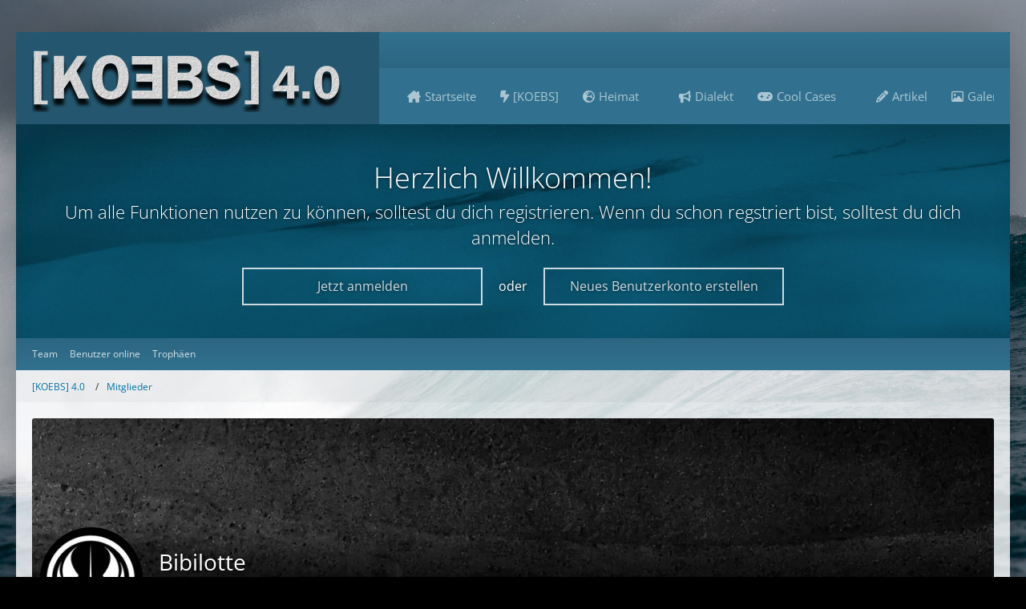

--- FILE ---
content_type: text/html; charset=UTF-8
request_url: https://www.koebs.org/user/31-bibilotte/
body_size: 11321
content:








<!DOCTYPE html>
<html
    dir="ltr"
    lang="de"
    data-color-scheme="light"
>

<head>
	<meta charset="utf-8">
		
	<title>Bibilotte - Mitglieder - [KOEBS] 4.0</title>
	
	<meta name="viewport" content="width=device-width, initial-scale=1">
<meta name="format-detection" content="telephone=no">
<meta property="og:site_name" content="[KOEBS] 4.0">
<meta property="og:url" content="https://www.koebs.org/user/31-bibilotte/">
<meta property="og:type" content="profile">
<meta property="profile:username" content="Bibilotte">
<meta property="og:title" content="Bibilotte - Mitglieder - [KOEBS] 4.0">
<meta property="og:image" content="https://www.koebs.org/images/avatars/ba/114-ba003e2f39dbeadf694ff97b1ecb18e0fba23a36.webp">

<!-- Stylesheets -->
<link rel="stylesheet" type="text/css" href="https://www.koebs.org/style/style-15.css?m=1763581819"><link rel="preload" href="https://www.koebs.org/font/families/Open%20Sans/OpenSans%5Bwdth%2Cwght%5D.woff2?v=1751477324" as="font" crossorigin>
<meta name="timezone" content="Europe/Berlin">


<script>
	var WCF_PATH = 'https://www.koebs.org/';
	var WSC_API_URL = 'https://www.koebs.org/';
	
	var LANGUAGE_ID = 1;
	var LANGUAGE_USE_INFORMAL_VARIANT = true;
	var TIME_NOW = 1769345804;
	var LAST_UPDATE_TIME = 1763581736;
	var ENABLE_DEBUG_MODE = false;
	var ENABLE_PRODUCTION_DEBUG_MODE = true;
	var ENABLE_DEVELOPER_TOOLS = false;
	var PAGE_TITLE = '[KOEBS] 4.0';
	
	var REACTION_TYPES = {"1":{"title":"Gef\u00e4llt mir","renderedIcon":"<img\n\tsrc=\"https:\/\/www.koebs.org\/images\/reaction\/like.svg\"\n\talt=\"Gef\u00e4llt mir\"\n\tclass=\"reactionType\"\n\tdata-reaction-type-id=\"1\"\n>","iconPath":"https:\/\/www.koebs.org\/images\/reaction\/like.svg","showOrder":1,"reactionTypeID":1,"isAssignable":1},"2":{"title":"Danke","renderedIcon":"<img\n\tsrc=\"https:\/\/www.koebs.org\/images\/reaction\/thanks.svg\"\n\talt=\"Danke\"\n\tclass=\"reactionType\"\n\tdata-reaction-type-id=\"2\"\n>","iconPath":"https:\/\/www.koebs.org\/images\/reaction\/thanks.svg","showOrder":2,"reactionTypeID":2,"isAssignable":1},"3":{"title":"Haha","renderedIcon":"<img\n\tsrc=\"https:\/\/www.koebs.org\/images\/reaction\/haha.svg\"\n\talt=\"Haha\"\n\tclass=\"reactionType\"\n\tdata-reaction-type-id=\"3\"\n>","iconPath":"https:\/\/www.koebs.org\/images\/reaction\/haha.svg","showOrder":3,"reactionTypeID":3,"isAssignable":1},"4":{"title":"Verwirrend","renderedIcon":"<img\n\tsrc=\"https:\/\/www.koebs.org\/images\/reaction\/confused.svg\"\n\talt=\"Verwirrend\"\n\tclass=\"reactionType\"\n\tdata-reaction-type-id=\"4\"\n>","iconPath":"https:\/\/www.koebs.org\/images\/reaction\/confused.svg","showOrder":4,"reactionTypeID":4,"isAssignable":1},"5":{"title":"Traurig","renderedIcon":"<img\n\tsrc=\"https:\/\/www.koebs.org\/images\/reaction\/sad.svg\"\n\talt=\"Traurig\"\n\tclass=\"reactionType\"\n\tdata-reaction-type-id=\"5\"\n>","iconPath":"https:\/\/www.koebs.org\/images\/reaction\/sad.svg","showOrder":5,"reactionTypeID":5,"isAssignable":1},"6":{"title":"Gef\u00e4llt mir nicht","renderedIcon":"<img\n\tsrc=\"https:\/\/www.koebs.org\/images\/reaction\/thumbsDown.svg\"\n\talt=\"Gef\u00e4llt mir nicht\"\n\tclass=\"reactionType\"\n\tdata-reaction-type-id=\"6\"\n>","iconPath":"https:\/\/www.koebs.org\/images\/reaction\/thumbsDown.svg","showOrder":6,"reactionTypeID":6,"isAssignable":1}};
	
	
	</script>

<script src="https://www.koebs.org/js/WoltLabSuite/WebComponent.min.js?v=1763581736"></script>
<script src="https://www.koebs.org/js/preload/de.preload.js?v=1763581736"></script>

<script src="https://www.koebs.org/js/WoltLabSuite.Core.min.js?v=1763581736"></script>
<script>
requirejs.config({
	baseUrl: 'https://www.koebs.org/js',
	urlArgs: 't=1763581736'
	
});

window.addEventListener('pageshow', function(event) {
	if (event.persisted) {
		window.location.reload();
	}
});

</script>
<script>
	var BOOKMARK_FORCE_REMARK = 1;
</script>
    <script src="https://www.koebs.org/js/WoltLabSuite.Gallery.min.js?v=1763581736"></script>
<noscript>
	<style>
		.jsOnly {
			display: none !important;
		}
		
		.noJsOnly {
			display: block !important;
		}
	</style>
</noscript>

<script type="application/ld+json">
{
"@context": "http://schema.org",
"@type": "WebSite",
"url": "https:\/\/www.koebs.org\/",
"potentialAction": {
"@type": "SearchAction",
"target": "https:\/\/www.koebs.org\/search\/?q={search_term_string}",
"query-input": "required name=search_term_string"
}
}
</script>
<link rel="apple-touch-icon" sizes="180x180" href="https://www.koebs.org/images/style-15/apple-touch-icon.png">
<link rel="manifest" href="https://www.koebs.org/images/style-15/manifest.json">
<link rel="icon" type="image/png" sizes="48x48" href="https://www.koebs.org/images/style-15/favicon-48x48.png">
<meta name="msapplication-config" content="https://www.koebs.org/images/style-15/browserconfig.xml">
<meta name="theme-color" content="#31718f">
<script>
    {
        document.querySelector('meta[name="theme-color"]').content = window.getComputedStyle(document.documentElement).getPropertyValue("--wcfPageThemeColor");
    }
</script>

		 
	
			<link rel="canonical" href="https://www.koebs.org/user/31-bibilotte/">
		
				
	<noscript>
		<style type="text/css">
			#profileContent > .tabMenu > ul > li:not(:first-child) {
				display: none !important;
			}
			
			#profileContent > .tabMenuContent:not(:first-of-type) {
				display: none !important;
			}
		</style>
	</noscript>
	</head>

<body id="tpl_wcf_user"
	itemscope itemtype="http://schema.org/WebPage" itemid="https://www.koebs.org/user/31-bibilotte/"	data-template="user" data-application="wcf" data-page-id="33" data-page-identifier="com.woltlab.wcf.User"		class=" customStyleWrapper styleInspire">

<span id="top"></span>

<div id="pageContainer" class="pageContainer">
	
	
	<div id="pageWrapperContainer" class="pageWrapperContainer">
	<div id="pageHeaderContainer" class="pageHeaderContainer">
		<header id="pageHeader" class="pageHeader">
			<div id="pageHeaderPanel" class="pageHeaderPanel">
				<div class="layoutBoundary">
					<div class="box mainMenu" data-box-identifier="com.woltlab.wcf.MainMenu">
			
		
	<div class="boxContent">
		<nav aria-label="Hauptmenü">
	<ol class="boxMenu">
		
		
					<li class="" data-identifier="com.woltlab.wcf.Dashboard">
				<a href="https://www.koebs.org/" class="boxMenuLink">
										<span class="boxMenuLinkTitle">Startseite</span>
														</a>
				
				</li>				
									<li class="" data-identifier="com.woltlab.wcf.generic9">
				<a href="https://www.koebs.org/koebs-klarstellung/" class="boxMenuLink">
										<span class="boxMenuLinkTitle">[KOEBS]</span>
														</a>
				
				</li>				
									<li class=" boxMenuHasChildren" data-identifier="com.woltlab.wcf.generic10">
				<a href="https://www.koebs.org/heimat/" class="boxMenuLink">
										<span class="boxMenuLinkTitle">Heimat</span>
																<fa-icon size="16" name="caret-down" solid></fa-icon>						
									</a>
				
				<ol class="boxMenuDepth1">				
									<li class="" data-identifier="com.woltlab.wcf.generic11">
				<a href="https://www.koebs.org/heimat-karren/" class="boxMenuLink">
										<span class="boxMenuLinkTitle">Karren</span>
														</a>
				
				</li>				
									<li class="" data-identifier="com.woltlab.wcf.generic12">
				<a href="https://www.koebs.org/heimat-rappenlochschlucht/" class="boxMenuLink">
										<span class="boxMenuLinkTitle">Rappenlochschlucht</span>
														</a>
				
				</li>				
									<li class="" data-identifier="com.woltlab.wcf.generic13">
				<a href="https://www.koebs.org/heimat-bodensee-und-festspielbhne/" class="boxMenuLink">
										<span class="boxMenuLinkTitle">Bodensee &amp; Festspielbühne</span>
														</a>
				
				</li>				
									<li class="" data-identifier="com.woltlab.wcf.generic14">
				<a href="https://www.koebs.org/heimat-silvretta-stausee/" class="boxMenuLink">
										<span class="boxMenuLinkTitle">Silvretta Stausee</span>
														</a>
				
				</li>				
									</ol></li>									<li class="" data-identifier="com.woltlab.wcf.generic18">
				<a href="https://www.koebs.org/article/1-dornbirner-mundart-dialekt/" class="boxMenuLink">
										<span class="boxMenuLinkTitle">Dialekt</span>
														</a>
				
				</li>				
									<li class=" boxMenuHasChildren" data-identifier="com.woltlab.wcf.generic20">
				<a href="https://www.koebs.org/coolcases/" class="boxMenuLink">
										<span class="boxMenuLinkTitle">Cool Cases</span>
																<fa-icon size="16" name="caret-down" solid></fa-icon>						
									</a>
				
				<ol class="boxMenuDepth1">				
									<li class="" data-identifier="com.woltlab.wcf.generic21">
				<a href="https://www.koebs.org/coolcasesdaemon3000/" class="boxMenuLink">
										<span class="boxMenuLinkTitle">DaemoN3000</span>
														</a>
				
				</li>				
									<li class="" data-identifier="com.woltlab.wcf.generic22">
				<a href="https://www.koebs.org/coolcasesthecube/" class="boxMenuLink">
										<span class="boxMenuLinkTitle">The Cube</span>
														</a>
				
				</li>				
									<li class="" data-identifier="com.woltlab.wcf.generic23">
				<a href="https://www.koebs.org/coolcasesmonolith/" class="boxMenuLink">
										<span class="boxMenuLinkTitle">Monolith &amp; Shuttle</span>
														</a>
				
				</li>				
									<li class="" data-identifier="com.woltlab.wcf.generic24">
				<a href="https://www.koebs.org/coolcasespc2007/" class="boxMenuLink">
										<span class="boxMenuLinkTitle">PC2007</span>
														</a>
				
				</li>				
									<li class="" data-identifier="com.woltlab.wcf.generic25">
				<a href="https://www.koebs.org/coolcasesdaemon4000/" class="boxMenuLink">
										<span class="boxMenuLinkTitle">DaemoN4000</span>
														</a>
				
				</li>				
									<li class="" data-identifier="com.woltlab.wcf.generic26">
				<a href="https://www.koebs.org/coolcasesdaemon5000/" class="boxMenuLink">
										<span class="boxMenuLinkTitle">DaemoN5000</span>
														</a>
				
				</li>				
									<li class="" data-identifier="com.woltlab.wcf.generic27">
				<a href="https://www.koebs.org/coolcasesdaemon6000/" class="boxMenuLink">
										<span class="boxMenuLinkTitle">DaemoN6000</span>
														</a>
				
				</li>				
									<li class="" data-identifier="com.woltlab.wcf.generic56">
				<a href="https://www.koebs.org/coolcasesdaemon7000/" class="boxMenuLink">
										<span class="boxMenuLinkTitle">DaemoN7000: Aufbau</span>
														</a>
				
				</li>				
									<li class="" data-identifier="com.woltlab.wcf.generic57">
				<a href="https://www.koebs.org/coolcasesdaemon70002/" class="boxMenuLink">
										<span class="boxMenuLinkTitle">DaemoN7000: Beleuchtung</span>
														</a>
				
				</li>				
									<li class="" data-identifier="com.woltlab.wcf.generic58">
				<a href="https://www.koebs.org/coolcasesdaemon70003/" class="boxMenuLink">
										<span class="boxMenuLinkTitle">DaemoN7000: Optimierungen</span>
														</a>
				
				</li>				
									</ol></li>									<li class="" data-identifier="com.woltlab.wcf.ArticleList">
				<a href="https://www.koebs.org/article-list/" class="boxMenuLink">
										<span class="boxMenuLinkTitle">Artikel</span>
														</a>
				
				</li>				
									<li class=" boxMenuHasChildren" data-identifier="com.woltlab.gallery.AlbumList">
				<a href="https://www.koebs.org/gallery/" class="boxMenuLink">
										<span class="boxMenuLinkTitle">Galerie</span>
																<fa-icon size="16" name="caret-down" solid></fa-icon>						
									</a>
				
				<ol class="boxMenuDepth1">				
									<li class="" data-identifier="com.woltlab.gallery.Gallery">
				<a href="https://www.koebs.org/gallery/image-list/" class="boxMenuLink">
										<span class="boxMenuLinkTitle">Alle Bilder</span>
														</a>
				
				</li>				
									</ol></li>									<li class=" boxMenuHasChildren" data-identifier="com.woltlab.blog.BlogList">
				<a href="https://www.koebs.org/blog/" class="boxMenuLink">
										<span class="boxMenuLinkTitle">Blogs</span>
																<fa-icon size="16" name="caret-down" solid></fa-icon>						
									</a>
				
				<ol class="boxMenuDepth1">				
									<li class="" data-identifier="com.woltlab.blog.EntryList">
				<a href="https://www.koebs.org/blog/blog-list/" class="boxMenuLink">
										<span class="boxMenuLinkTitle">Blog-Kategorien</span>
														</a>
				
				</li>				
									</ol></li>									<li class="active boxMenuHasChildren" data-identifier="com.woltlab.wcf.MembersList">
				<a href="https://www.koebs.org/members-list/" class="boxMenuLink" aria-current="page">
										<span class="boxMenuLinkTitle">Mitglieder</span>
																<fa-icon size="16" name="caret-down" solid></fa-icon>						
									</a>
				
				<ol class="boxMenuDepth1">				
									<li class="" data-identifier="com.woltlab.wcf.Team">
				<a href="https://www.koebs.org/team/" class="boxMenuLink">
										<span class="boxMenuLinkTitle">Team</span>
														</a>
				
				</li>				
									<li class="" data-identifier="com.woltlab.wcf.UsersOnlineList">
				<a href="https://www.koebs.org/users-online-list/" class="boxMenuLink">
										<span class="boxMenuLinkTitle">Benutzer online</span>
														</a>
				
				</li>				
									<li class="" data-identifier="com.woltlab.wcf.generic48">
				<a href="https://www.koebs.org/trophy-list/" class="boxMenuLink">
										<span class="boxMenuLinkTitle">Trophäen</span>
														</a>
				
				</li>				
									</ol></li>								
		
	</ol>
</nav>	</div>
</div><button type="button" class="pageHeaderMenuMobile" aria-expanded="false" aria-label="Menü">
	<span class="pageHeaderMenuMobileInactive">
		<fa-icon size="32" name="bars"></fa-icon>
	</span>
	<span class="pageHeaderMenuMobileActive">
		<fa-icon size="32" name="xmark"></fa-icon>
	</span>
</button>
					<nav id="topMenu" class="userPanel">
	<ul class="userPanelItems">
								<li id="userLogin">
				<a
					class="loginLink"
					href="https://www.koebs.org/login/?url=https%3A%2F%2Fwww.koebs.org%2Fuser%2F31-bibilotte%2F"
					rel="nofollow"
				>Anmelden</a>
			</li>
							<li id="userRegistration">
					<a
						class="registrationLink"
						href="https://www.koebs.org/register/"
						rel="nofollow"
					>Registrieren</a>
				</li>
							
								
												<!-- page search -->
		<li>
			<a href="https://www.koebs.org/search/" id="userPanelSearchButton" class="jsTooltip" title="Suche"><fa-icon size="32" name="magnifying-glass"></fa-icon> <span>Suche</span></a>
		</li>
	</ul>
</nav>
	<a
		href="https://www.koebs.org/login/?url=https%3A%2F%2Fwww.koebs.org%2Fuser%2F31-bibilotte%2F"
		class="userPanelLoginLink jsTooltip"
		title="Anmelden"
		rel="nofollow"
	>
		<fa-icon size="32" name="arrow-right-to-bracket"></fa-icon>
	</a>
									</div>
			</div>

			<div id="pageHeaderFacade" class="pageHeaderFacade">
				<div class="layoutBoundary">
					<div id="pageHeaderLogo" class="pageHeaderLogo">
		
	<a href="https://www.koebs.org/" aria-label="[KOEBS] 4.0">
				<img src="https://www.koebs.org/images/style-15/pageLogo-bc9f069d.png" alt="" class="pageHeaderLogoLarge" height="85" width="393" loading="eager">
		<img src="https://www.koebs.org/images/style-15/pageLogoMobile-4c1aa819.png" alt="" class="pageHeaderLogoSmall" height="54" width="250" loading="eager">
				
		
	</a>
</div>

						


<button type="button" id="pageHeaderSearchMobile" class="pageHeaderSearchMobile" aria-expanded="false" aria-label="Suche">
	<fa-icon size="32" name="magnifying-glass"></fa-icon>
</button>

<div id="pageHeaderSearch" class="pageHeaderSearch">
	<form method="post" action="https://www.koebs.org/search/">
		<div id="pageHeaderSearchInputContainer" class="pageHeaderSearchInputContainer">
			<div class="pageHeaderSearchType dropdown">
				<a href="#" class="button dropdownToggle" id="pageHeaderSearchTypeSelect">
					<span class="pageHeaderSearchTypeLabel">Alles</span>
					<fa-icon size="16" name="caret-down" solid></fa-icon>
				</a>
				<ul class="dropdownMenu">
					<li><a href="#" data-extended-link="https://www.koebs.org/search/?extended=1" data-object-type="everywhere">Alles</a></li>
					<li class="dropdownDivider"></li>
					
					
					
																		<li><a href="#" data-extended-link="https://www.koebs.org/search/?type=com.woltlab.wcf.article&amp;extended=1" data-object-type="com.woltlab.wcf.article">Artikel</a></li>
																																			<li><a href="#" data-extended-link="https://www.koebs.org/search/?type=com.woltlab.wcf.page&amp;extended=1" data-object-type="com.woltlab.wcf.page">Seiten</a></li>
																								<li><a href="#" data-extended-link="https://www.koebs.org/search/?type=com.woltlab.gallery.image&amp;extended=1" data-object-type="com.woltlab.gallery.image">Galerie</a></li>
																								<li><a href="#" data-extended-link="https://www.koebs.org/search/?type=com.woltlab.blog.entry&amp;extended=1" data-object-type="com.woltlab.blog.entry">Blog-Artikel</a></li>
																
					<li class="dropdownDivider"></li>
					<li><a class="pageHeaderSearchExtendedLink" href="https://www.koebs.org/search/?extended=1">Erweiterte Suche</a></li>
				</ul>
			</div>
			
			<input type="search" name="q" id="pageHeaderSearchInput" class="pageHeaderSearchInput" placeholder="Suchbegriff eingeben" autocomplete="off" value="">
			
			<button type="submit" class="pageHeaderSearchInputButton button" title="Suche">
				<fa-icon size="16" name="magnifying-glass"></fa-icon>
			</button>
			
			<div id="pageHeaderSearchParameters"></div>
			
					</div>
	</form>
</div>

	</div>
			</div>
		</header>
					<div id="pageHeaderCollapsibleContent">

	<div id="pageHeaderCollapsibleContentLarge" >
		<div id="pageHeaderCustomContent" class="pageHeaderCustomContent visitorContent">
	<div class="layoutBoundary">
		<div class="pageHeaderCustomContentInner">
								<div class="pageHeaderCustomContentInnerHeadlines">
				<h2 class="animateContent animateFirstLevel">Herzlich Willkommen!</h2>
				<h3 class="animateContent animateSecondLevel">Um alle Funktionen nutzen zu können, solltest du dich registrieren. Wenn du schon regstriert bist, solltest du dich anmelden.</h3>
				<div class="animateContent animateThirdLevel">				<div class="headerContentMessageGrid">
					<div class="headerContentMessageGridBoxSmall">
						<a class="loginLink" href="https://www.koebs.org/login/"><span>Jetzt anmelden</span><i class="headerContentButtonChrome"></i></a>
					</div>
										<div class="headerContentMessageGridBoxSmall">oder</div>
					<div class="headerContentMessageGridBoxSmall">
						<a href="https://www.koebs.org/register/"><span>Neues Benutzerkonto erstellen</span><i class="headerContentButtonChrome"></i></a>
					</div>
									</div></div>
			</div>
				</div>
	</div>
</div>
	</div>

	
</div>
				<div id="pageHeaderFader" class="pageHeaderFader">
		<div>
			<ul class="faderContentWrapper">
				<li class="faderContent"></li>
				<li class="faderContent"></li>
				<li class="faderContent"></li>
				<li class="faderContent"></li>
				<li class="faderContent"></li>
			</ul>

		</div>
	</div>

	<div id="pageHeaderMobileMenu" class="pageHeaderMobileMenu">
	<div class="layoutBoundary">
		<nav>
			<ol class="mobileMainMenu">
									<li class="">
						<a href="https://www.koebs.org/" class="subBoxMenuLink">
							<span class="subBoxMenuLinkTitle">Startseite</span>
													</a>
						</li>															<li class="">
						<a href="https://www.koebs.org/koebs-klarstellung/" class="subBoxMenuLink">
							<span class="subBoxMenuLinkTitle">[KOEBS]</span>
													</a>
						</li>															<li class=" subBoxMenuHasChildren">
						<a href="https://www.koebs.org/heimat/" class="subBoxMenuLink">
							<span class="subBoxMenuLinkTitle">Heimat</span>
													</a>
						<ol class="subBoxMenuDepth1">															<li class="">
						<a href="https://www.koebs.org/heimat-karren/" class="subBoxMenuLink">
							<span class="subBoxMenuLinkTitle">Karren</span>
													</a>
						</li>															<li class="">
						<a href="https://www.koebs.org/heimat-rappenlochschlucht/" class="subBoxMenuLink">
							<span class="subBoxMenuLinkTitle">Rappenlochschlucht</span>
													</a>
						</li>															<li class="">
						<a href="https://www.koebs.org/heimat-bodensee-und-festspielbhne/" class="subBoxMenuLink">
							<span class="subBoxMenuLinkTitle">Bodensee &amp; Festspielbühne</span>
													</a>
						</li>															<li class="">
						<a href="https://www.koebs.org/heimat-silvretta-stausee/" class="subBoxMenuLink">
							<span class="subBoxMenuLinkTitle">Silvretta Stausee</span>
													</a>
						</li>													</ol></li>															<li class="">
						<a href="https://www.koebs.org/article/1-dornbirner-mundart-dialekt/" class="subBoxMenuLink">
							<span class="subBoxMenuLinkTitle">Dialekt</span>
													</a>
						</li>															<li class=" subBoxMenuHasChildren">
						<a href="https://www.koebs.org/coolcases/" class="subBoxMenuLink">
							<span class="subBoxMenuLinkTitle">Cool Cases</span>
													</a>
						<ol class="subBoxMenuDepth1">															<li class="">
						<a href="https://www.koebs.org/coolcasesdaemon3000/" class="subBoxMenuLink">
							<span class="subBoxMenuLinkTitle">DaemoN3000</span>
													</a>
						</li>															<li class="">
						<a href="https://www.koebs.org/coolcasesthecube/" class="subBoxMenuLink">
							<span class="subBoxMenuLinkTitle">The Cube</span>
													</a>
						</li>															<li class="">
						<a href="https://www.koebs.org/coolcasesmonolith/" class="subBoxMenuLink">
							<span class="subBoxMenuLinkTitle">Monolith &amp; Shuttle</span>
													</a>
						</li>															<li class="">
						<a href="https://www.koebs.org/coolcasespc2007/" class="subBoxMenuLink">
							<span class="subBoxMenuLinkTitle">PC2007</span>
													</a>
						</li>															<li class="">
						<a href="https://www.koebs.org/coolcasesdaemon4000/" class="subBoxMenuLink">
							<span class="subBoxMenuLinkTitle">DaemoN4000</span>
													</a>
						</li>															<li class="">
						<a href="https://www.koebs.org/coolcasesdaemon5000/" class="subBoxMenuLink">
							<span class="subBoxMenuLinkTitle">DaemoN5000</span>
													</a>
						</li>															<li class="">
						<a href="https://www.koebs.org/coolcasesdaemon6000/" class="subBoxMenuLink">
							<span class="subBoxMenuLinkTitle">DaemoN6000</span>
													</a>
						</li>															<li class="">
						<a href="https://www.koebs.org/coolcasesdaemon7000/" class="subBoxMenuLink">
							<span class="subBoxMenuLinkTitle">DaemoN7000: Aufbau</span>
													</a>
						</li>															<li class="">
						<a href="https://www.koebs.org/coolcasesdaemon70002/" class="subBoxMenuLink">
							<span class="subBoxMenuLinkTitle">DaemoN7000: Beleuchtung</span>
													</a>
						</li>															<li class="">
						<a href="https://www.koebs.org/coolcasesdaemon70003/" class="subBoxMenuLink">
							<span class="subBoxMenuLinkTitle">DaemoN7000: Optimierungen</span>
													</a>
						</li>													</ol></li>															<li class="">
						<a href="https://www.koebs.org/article-list/" class="subBoxMenuLink">
							<span class="subBoxMenuLinkTitle">Artikel</span>
													</a>
						</li>															<li class=" subBoxMenuHasChildren">
						<a href="https://www.koebs.org/gallery/" class="subBoxMenuLink">
							<span class="subBoxMenuLinkTitle">Galerie</span>
													</a>
						<ol class="subBoxMenuDepth1">															<li class="">
						<a href="https://www.koebs.org/gallery/image-list/" class="subBoxMenuLink">
							<span class="subBoxMenuLinkTitle">Alle Bilder</span>
													</a>
						</li>													</ol></li>															<li class=" subBoxMenuHasChildren">
						<a href="https://www.koebs.org/blog/" class="subBoxMenuLink">
							<span class="subBoxMenuLinkTitle">Blogs</span>
													</a>
						<ol class="subBoxMenuDepth1">															<li class="">
						<a href="https://www.koebs.org/blog/blog-list/" class="subBoxMenuLink">
							<span class="subBoxMenuLinkTitle">Blog-Kategorien</span>
													</a>
						</li>													</ol></li>															<li class="active subBoxMenuHasChildren">
						<a href="https://www.koebs.org/members-list/" class="subBoxMenuLink">
							<span class="subBoxMenuLinkTitle">Mitglieder</span>
													</a>
						<ol class="subBoxMenuDepth1">															<li class="">
						<a href="https://www.koebs.org/team/" class="subBoxMenuLink">
							<span class="subBoxMenuLinkTitle">Team</span>
													</a>
						</li>															<li class="">
						<a href="https://www.koebs.org/users-online-list/" class="subBoxMenuLink">
							<span class="subBoxMenuLinkTitle">Benutzer online</span>
													</a>
						</li>															<li class="">
						<a href="https://www.koebs.org/trophy-list/" class="subBoxMenuLink">
							<span class="subBoxMenuLinkTitle">Trophäen</span>
													</a>
						</li>													</ol></li>													</ol>
		</nav>
		</div>
</div>
		
		<div id="pageHeaderSubMenu" class="pageHeaderSubMenu">
	<div class="layoutBoundary">
		<nav>
			<ol class="subBoxMenu">
									<li class="subBoxMenuLink ">
						<a href="https://www.koebs.org/" class="subBoxMenuLink">
							<span class="subBoxMenuLinkTitle">Startseite</span>
													</a>
						</li>															<li class="subBoxMenuLink ">
						<a href="https://www.koebs.org/koebs-klarstellung/" class="subBoxMenuLink">
							<span class="subBoxMenuLinkTitle">[KOEBS]</span>
													</a>
						</li>															<li class="subBoxMenuLink  subBoxMenuHasChildren">
						<a href="https://www.koebs.org/heimat/" class="subBoxMenuLink">
							<span class="subBoxMenuLinkTitle">Heimat</span>
													</a>
						<ol class="subBoxMenuDepth1">															<li class="subBoxMenuLink ">
						<a href="https://www.koebs.org/heimat-karren/" class="subBoxMenuLink">
							<span class="subBoxMenuLinkTitle">Karren</span>
													</a>
						</li>															<li class="subBoxMenuLink ">
						<a href="https://www.koebs.org/heimat-rappenlochschlucht/" class="subBoxMenuLink">
							<span class="subBoxMenuLinkTitle">Rappenlochschlucht</span>
													</a>
						</li>															<li class="subBoxMenuLink ">
						<a href="https://www.koebs.org/heimat-bodensee-und-festspielbhne/" class="subBoxMenuLink">
							<span class="subBoxMenuLinkTitle">Bodensee &amp; Festspielbühne</span>
													</a>
						</li>															<li class="subBoxMenuLink ">
						<a href="https://www.koebs.org/heimat-silvretta-stausee/" class="subBoxMenuLink">
							<span class="subBoxMenuLinkTitle">Silvretta Stausee</span>
													</a>
						</li>													</ol></li>															<li class="subBoxMenuLink ">
						<a href="https://www.koebs.org/article/1-dornbirner-mundart-dialekt/" class="subBoxMenuLink">
							<span class="subBoxMenuLinkTitle">Dialekt</span>
													</a>
						</li>															<li class="subBoxMenuLink  subBoxMenuHasChildren">
						<a href="https://www.koebs.org/coolcases/" class="subBoxMenuLink">
							<span class="subBoxMenuLinkTitle">Cool Cases</span>
													</a>
						<ol class="subBoxMenuDepth1">															<li class="subBoxMenuLink ">
						<a href="https://www.koebs.org/coolcasesdaemon3000/" class="subBoxMenuLink">
							<span class="subBoxMenuLinkTitle">DaemoN3000</span>
													</a>
						</li>															<li class="subBoxMenuLink ">
						<a href="https://www.koebs.org/coolcasesthecube/" class="subBoxMenuLink">
							<span class="subBoxMenuLinkTitle">The Cube</span>
													</a>
						</li>															<li class="subBoxMenuLink ">
						<a href="https://www.koebs.org/coolcasesmonolith/" class="subBoxMenuLink">
							<span class="subBoxMenuLinkTitle">Monolith &amp; Shuttle</span>
													</a>
						</li>															<li class="subBoxMenuLink ">
						<a href="https://www.koebs.org/coolcasespc2007/" class="subBoxMenuLink">
							<span class="subBoxMenuLinkTitle">PC2007</span>
													</a>
						</li>															<li class="subBoxMenuLink ">
						<a href="https://www.koebs.org/coolcasesdaemon4000/" class="subBoxMenuLink">
							<span class="subBoxMenuLinkTitle">DaemoN4000</span>
													</a>
						</li>															<li class="subBoxMenuLink ">
						<a href="https://www.koebs.org/coolcasesdaemon5000/" class="subBoxMenuLink">
							<span class="subBoxMenuLinkTitle">DaemoN5000</span>
													</a>
						</li>															<li class="subBoxMenuLink ">
						<a href="https://www.koebs.org/coolcasesdaemon6000/" class="subBoxMenuLink">
							<span class="subBoxMenuLinkTitle">DaemoN6000</span>
													</a>
						</li>															<li class="subBoxMenuLink ">
						<a href="https://www.koebs.org/coolcasesdaemon7000/" class="subBoxMenuLink">
							<span class="subBoxMenuLinkTitle">DaemoN7000: Aufbau</span>
													</a>
						</li>															<li class="subBoxMenuLink ">
						<a href="https://www.koebs.org/coolcasesdaemon70002/" class="subBoxMenuLink">
							<span class="subBoxMenuLinkTitle">DaemoN7000: Beleuchtung</span>
													</a>
						</li>															<li class="subBoxMenuLink ">
						<a href="https://www.koebs.org/coolcasesdaemon70003/" class="subBoxMenuLink">
							<span class="subBoxMenuLinkTitle">DaemoN7000: Optimierungen</span>
													</a>
						</li>													</ol></li>															<li class="subBoxMenuLink ">
						<a href="https://www.koebs.org/article-list/" class="subBoxMenuLink">
							<span class="subBoxMenuLinkTitle">Artikel</span>
													</a>
						</li>															<li class="subBoxMenuLink  subBoxMenuHasChildren">
						<a href="https://www.koebs.org/gallery/" class="subBoxMenuLink">
							<span class="subBoxMenuLinkTitle">Galerie</span>
													</a>
						<ol class="subBoxMenuDepth1">															<li class="subBoxMenuLink ">
						<a href="https://www.koebs.org/gallery/image-list/" class="subBoxMenuLink">
							<span class="subBoxMenuLinkTitle">Alle Bilder</span>
													</a>
						</li>													</ol></li>															<li class="subBoxMenuLink  subBoxMenuHasChildren">
						<a href="https://www.koebs.org/blog/" class="subBoxMenuLink">
							<span class="subBoxMenuLinkTitle">Blogs</span>
													</a>
						<ol class="subBoxMenuDepth1">															<li class="subBoxMenuLink ">
						<a href="https://www.koebs.org/blog/blog-list/" class="subBoxMenuLink">
							<span class="subBoxMenuLinkTitle">Blog-Kategorien</span>
													</a>
						</li>													</ol></li>															<li class="subBoxMenuLink active subBoxMenuHasChildren">
						<a href="https://www.koebs.org/members-list/" class="subBoxMenuLink">
							<span class="subBoxMenuLinkTitle">Mitglieder</span>
													</a>
						<ol class="subBoxMenuDepth1">															<li class="subBoxMenuLink ">
						<a href="https://www.koebs.org/team/" class="subBoxMenuLink">
							<span class="subBoxMenuLinkTitle">Team</span>
													</a>
						</li>															<li class="subBoxMenuLink ">
						<a href="https://www.koebs.org/users-online-list/" class="subBoxMenuLink">
							<span class="subBoxMenuLinkTitle">Benutzer online</span>
													</a>
						</li>															<li class="subBoxMenuLink ">
						<a href="https://www.koebs.org/trophy-list/" class="subBoxMenuLink">
							<span class="subBoxMenuLinkTitle">Trophäen</span>
													</a>
						</li>													</ol></li>													</ol>
		</nav>
		</div>
</div>

		
	</div>
	
	
	
	
	
	<div class="pageNavigation">
	<div class="layoutBoundary">
			<nav class="breadcrumbs" aria-label="Verlaufsnavigation">
		<ol class="breadcrumbs__list" itemprop="breadcrumb" itemscope itemtype="http://schema.org/BreadcrumbList">
			<li class="breadcrumbs__item" title="[KOEBS] 4.0" itemprop="itemListElement" itemscope itemtype="http://schema.org/ListItem">
							<a class="breadcrumbs__link" href="https://www.koebs.org/" itemprop="item">
																<span class="breadcrumbs__title" itemprop="name">[KOEBS] 4.0</span>
							</a>
															<meta itemprop="position" content="1">
																					</li>
														
											<li class="breadcrumbs__item" title="Mitglieder" itemprop="itemListElement" itemscope itemtype="http://schema.org/ListItem">
							<a class="breadcrumbs__link" href="https://www.koebs.org/members-list/" itemprop="item">
																	<span class="breadcrumbs__parent_indicator">
										<fa-icon size="16" name="arrow-left-long"></fa-icon>
									</span>
																<span class="breadcrumbs__title" itemprop="name">Mitglieder</span>
							</a>
															<meta itemprop="position" content="2">
																					</li>
		</ol>
	</nav>
		<ul class="pageNavigationIconsCustom">
											<li id="sidebarRightExpand" class="sidebarRightExpand" style="display: none;">
					<a class="jsTooltip" title="Rechte Seitenleiste global einblenden">
					<span>Seitenleiste</span> <fa-icon size="16" name="compress"></fa-icon></a>
				</li>
				<li id="sidebarRightCollapse" class="sidebarRightCollapse">
					<a class="jsTooltip" title="Rechte Seitenleiste global ausblenden">
					<span>Seitenleiste</span> <fa-icon size="16" name="expand"></fa-icon></a>
					</li>
				



		</ul>
	</div>
<script>
(function () {
	var fixed = 60;
		var viewportWidth = window.innerWidth || document.documentElement.clientWidth;
	var root = document.documentElement;
	window.onscroll = function() {
		if (viewportWidth > 1024) {
			if (window.pageYOffset >= fixed) {
				root.classList.add("fixedUI")
			} else {
				root.classList.remove("fixedUI");
			}
		}
	};
})();
</script>


</div>
	
	
	
	<section id="main" class="main" role="main">
		<div class="layoutBoundary">
			

			
			<div id="content" class="content  ">
								
																<header class="contentHeader userProfileUser userProfileUserWithCoverPhoto" data-object-id="31">
		<div class="userProfileCoverPhoto" style="background-image: url(https://www.koebs.org/images/style-15/coverPhoto.webp)">
					</div>
		<div class="contentHeaderIcon">
							<span><img src="https://www.koebs.org/images/avatars/ba/114-ba003e2f39dbeadf694ff97b1ecb18e0fba23a36.webp" width="128" height="128" alt="" class="userAvatarImage" loading="lazy"></span>
								</div>
		
		<div class="contentHeaderTitle">
			<h1 class="contentTitle">
				<span class="userProfileUsername">Bibilotte</span>
																										
				
			</h1>
			
			<div class="contentHeaderDescription">
								<ul class="inlineList commaSeparated">
																																						<li>Mitglied seit 18. Mai 2020</li>
					
				</ul>
				
									<ul class="inlineList commaSeparated">
						<li>Letzte Aktivität: <woltlab-core-date-time date="2020-05-18T18:40:26+00:00">18. Mai 2020 um 20:40</woltlab-core-date-time></li>
					</ul>
				
				
				<dl class="plain inlineDataList">
					

		
	


					
											<dt title="0,8 Aufrufe pro Tag">Profil-Aufrufe</dt>
						<dd>1.671</dd>
									</dl>
			</div>
		</div>

		
	</header>
													
				
				
				
				
				

				




	<div class="contentInteraction">
		
					<div class="contentInteractionButtonContainer">
				
				
									<div class="contentInteractionDropdown dropdown jsOnly">
						<button type="button" class="button small dropdownToggle" aria-label="Mehr"><fa-icon size="16" name="ellipsis-vertical"></fa-icon></button>

						<ul class="contentInteractionDropdownItems dropdownMenu">
							<li>
			<a
				href="#"
				role="button"
				data-report-content="com.woltlab.wcf.user"
				data-object-id="31"
			>
				Benutzerprofil melden
			</a>
		</li>						</ul>
					</div>
							</div>
			</div>

	<div id="profileContent" class="section tabMenuContainer userProfileContent" data-active="wall">
		<nav class="tabMenu">
			<ul>
															<li><a href="#wall">Pinnwand</a></li>
																				<li><a href="#recentActivity">Letzte Aktivitäten</a></li>
																				<li><a href="#bookmark">Lesezeichen</a></li>
																				<li><a href="#likes">Reaktionen</a></li>
																				<li><a href="#about">Über mich</a></li>
																																							</ul>
		</nav>
		
									<div id="wall" class="tabMenuContent" data-menu-item="wall">
												<div class="section">
		Es wurden noch keine Einträge an der Pinnwand verfasst.
	</div>
									</div>
												<div id="recentActivity" class="tabMenuContent" data-menu-item="recentActivity">
									</div>
												<div id="bookmark" class="tabMenuContent" data-menu-item="bookmark">
									</div>
												<div id="likes" class="tabMenuContent" data-menu-item="likes">
									</div>
												<div id="about" class="tabMenuContent" data-menu-item="about">
									</div>
																					</div>


				
				
				
				
							</div>
			
			
		</div>
	</section>
	
	
	
	
	
	<footer id="pageFooter" class="pageFooter">
		
					
			<div class="boxesFooter">
			<div class="layoutBoundary clearfix">
									<div class="styleChanger jsOnly">
						<button type="button" class="jsButtonStyleChanger">Stil ändern</button>
					</div>
													<div class="boxContainer">
						<div class="box" data-box-identifier="com.woltlab.wcf.FooterMenu">
			
		
	<div class="boxContent">
		<nav aria-label="Footer-Menü">
	<ol class="boxMenu">
		
		
					<li class="" data-identifier="com.woltlab.wcf.PrivacyPolicy">
				<a href="https://www.koebs.org/datenschutzerklaerung/" class="boxMenuLink">
										<span class="boxMenuLinkTitle">Datenschutzerklärung</span>
														</a>
				
				</li>				
									<li class="" data-identifier="com.woltlab.wcf.generic47">
				<a href="https://www.koebs.org/nutzungsbedingungen/" class="boxMenuLink">
										<span class="boxMenuLinkTitle">Nutzungsbedingungen</span>
														</a>
				
				</li>				
									<li class="" data-identifier="com.woltlab.wcf.LegalNotice">
				<a href="https://www.koebs.org/legal-notice/" class="boxMenuLink">
										<span class="boxMenuLinkTitle">Impressum</span>
														</a>
				
				</li>				
									<li class="" data-identifier="com.woltlab.wcf.Contact">
				<a href="https://www.koebs.org/contact/" class="boxMenuLink">
										<span class="boxMenuLinkTitle">Kontakt</span>
														</a>
				
				</li>				
																	
		
	</ol>
</nav>	</div>
</div>
					</div>
				
				 	
			</div>
		</div>
		
			<div id="pageFooterCopyright" class="pageFooterCopyright">
			<div class="layoutBoundary">
				<div class="copyright">Seit 2003: <a href="https://www.koebs.org" target="_parent"><strong>koebs.org</strong></a> | Community-Software: <a href="https://www.woltlab.com/de/" rel="nofollow" target="_blank"><strong>WoltLab Suite&trade; 6.0.22</strong></a></div>					
					<div class="copyright" style="margin-top:10px;">
    </div>

<div id="footerNote" class="jsStaticDialogContent" style="display: none;" data-title="Stilinformationen">
    <div id="footerNoteContent">
        <dl>
            <dt>Stilname</dt>
            <dd>Inspire</dd>
        </dl>
        <dl>
            <dt>Hersteller</dt>
            <dd>cls-design</dd>
        </dl>
        <dl>
            <dt>Lizenz</dt>
            <dd><a href="https://www.cls-design.com/index.php/Licence/" class="externalURL" target="_blank">Kostenpflichtige Stile</a></dd>
        </dl>
        <dl>
            <dt>Hilfe</dt>
            <dd><a href="https://www.cls-design.com/community/" class="externalURL" target="_blank">Supportforum</a></dd>
        </dl>			
        <div class="formSubmit">
            <a class="button" href="https://www.cls-design.com/" target="_blank">cls-design besuchen</a>        </div>
    </div>
</div>
			</div>
		</div>
	
</footer>
</div>
</div>



<div class="pageFooterStickyNotice">
	
	
	<noscript>
		<div class="info" role="status">
			<div class="layoutBoundary">
				<span class="javascriptDisabledWarningText">In deinem Webbrowser ist JavaScript deaktiviert. Um alle Funktionen dieser Website nutzen zu können, muss JavaScript aktiviert sein.</span>
			</div>
		</div>	
	</noscript>
</div>

<script>
	require(['Language', 'WoltLabSuite/Core/BootstrapFrontend', 'User'], function(Language, BootstrapFrontend, User) {
		
		
		User.init(
			0,
			'',
			''		);
		
		BootstrapFrontend.setup({
			backgroundQueue: {
				url: 'https://www.koebs.org/background-queue-perform/',
				force: false			},
			dynamicColorScheme: false,
			enableUserPopover: true,
			executeCronjobs: 'https://www.koebs.org/cronjob-perform/',
											shareButtonProviders: [
					["Facebook", "Facebook", "<fa-brand size=\"24\"><svg xmlns=\"http:\/\/www.w3.org\/2000\/svg\" viewBox=\"0 0 512 512\"><!--! Font Awesome Free 6.5.1 by @fontawesome - https:\/\/fontawesome.com License - https:\/\/fontawesome.com\/license\/free (Icons: CC BY 4.0, Fonts: SIL OFL 1.1, Code: MIT License) Copyright 2023 Fonticons, Inc. --><path d=\"M512 256C512 114.6 397.4 0 256 0S0 114.6 0 256C0 376 82.7 476.8 194.2 504.5V334.2H141.4V256h52.8V222.3c0-87.1 39.4-127.5 125-127.5c16.2 0 44.2 3.2 55.7 6.4V172c-6-.6-16.5-1-29.6-1c-42 0-58.2 15.9-58.2 57.2V256h83.6l-14.4 78.2H287V510.1C413.8 494.8 512 386.9 512 256h0z\"\/><\/svg><\/fa-brand>"], 
					["Twitter", "X", "<fa-brand size=\"24\"><svg xmlns=\"http:\/\/www.w3.org\/2000\/svg\" viewBox=\"0 0 512 512\"><!--! Font Awesome Free 6.5.1 by @fontawesome - https:\/\/fontawesome.com License - https:\/\/fontawesome.com\/license\/free (Icons: CC BY 4.0, Fonts: SIL OFL 1.1, Code: MIT License) Copyright 2023 Fonticons, Inc. --><path d=\"M389.2 48h70.6L305.6 224.2 487 464H345L233.7 318.6 106.5 464H35.8L200.7 275.5 26.8 48H172.4L272.9 180.9 389.2 48zM364.4 421.8h39.1L151.1 88h-42L364.4 421.8z\"\/><\/svg><\/fa-brand>"], 
					["Reddit", "Reddit", "<fa-brand size=\"24\"><svg xmlns=\"http:\/\/www.w3.org\/2000\/svg\" viewBox=\"0 0 512 512\"><!--! Font Awesome Free 6.5.1 by @fontawesome - https:\/\/fontawesome.com License - https:\/\/fontawesome.com\/license\/free (Icons: CC BY 4.0, Fonts: SIL OFL 1.1, Code: MIT License) Copyright 2023 Fonticons, Inc. --><path d=\"M0 256C0 114.6 114.6 0 256 0S512 114.6 512 256s-114.6 256-256 256L37.1 512c-13.7 0-20.5-16.5-10.9-26.2L75 437C28.7 390.7 0 326.7 0 256zM349.6 153.6c23.6 0 42.7-19.1 42.7-42.7s-19.1-42.7-42.7-42.7c-20.6 0-37.8 14.6-41.8 34c-34.5 3.7-61.4 33-61.4 68.4l0 .2c-37.5 1.6-71.8 12.3-99 29.1c-10.1-7.8-22.8-12.5-36.5-12.5c-33 0-59.8 26.8-59.8 59.8c0 24 14.1 44.6 34.4 54.1c2 69.4 77.6 125.2 170.6 125.2s168.7-55.9 170.6-125.3c20.2-9.6 34.1-30.2 34.1-54c0-33-26.8-59.8-59.8-59.8c-13.7 0-26.3 4.6-36.4 12.4c-27.4-17-62.1-27.7-100-29.1l0-.2c0-25.4 18.9-46.5 43.4-49.9l0 0c4.4 18.8 21.3 32.8 41.5 32.8zM177.1 246.9c16.7 0 29.5 17.6 28.5 39.3s-13.5 29.6-30.3 29.6s-31.4-8.8-30.4-30.5s15.4-38.3 32.1-38.3zm190.1 38.3c1 21.7-13.7 30.5-30.4 30.5s-29.3-7.9-30.3-29.6c-1-21.7 11.8-39.3 28.5-39.3s31.2 16.6 32.1 38.3zm-48.1 56.7c-10.3 24.6-34.6 41.9-63 41.9s-52.7-17.3-63-41.9c-1.2-2.9 .8-6.2 3.9-6.5c18.4-1.9 38.3-2.9 59.1-2.9s40.7 1 59.1 2.9c3.1 .3 5.1 3.6 3.9 6.5z\"\/><\/svg><\/fa-brand>"], 
					["WhatsApp", "WhatsApp", "<fa-brand size=\"24\"><svg xmlns=\"http:\/\/www.w3.org\/2000\/svg\" viewBox=\"0 0 448 512\"><!--! Font Awesome Free 6.5.1 by @fontawesome - https:\/\/fontawesome.com License - https:\/\/fontawesome.com\/license\/free (Icons: CC BY 4.0, Fonts: SIL OFL 1.1, Code: MIT License) Copyright 2023 Fonticons, Inc. --><path d=\"M380.9 97.1C339 55.1 283.2 32 223.9 32c-122.4 0-222 99.6-222 222 0 39.1 10.2 77.3 29.6 111L0 480l117.7-30.9c32.4 17.7 68.9 27 106.1 27h.1c122.3 0 224.1-99.6 224.1-222 0-59.3-25.2-115-67.1-157zm-157 341.6c-33.2 0-65.7-8.9-94-25.7l-6.7-4-69.8 18.3L72 359.2l-4.4-7c-18.5-29.4-28.2-63.3-28.2-98.2 0-101.7 82.8-184.5 184.6-184.5 49.3 0 95.6 19.2 130.4 54.1 34.8 34.9 56.2 81.2 56.1 130.5 0 101.8-84.9 184.6-186.6 184.6zm101.2-138.2c-5.5-2.8-32.8-16.2-37.9-18-5.1-1.9-8.8-2.8-12.5 2.8-3.7 5.6-14.3 18-17.6 21.8-3.2 3.7-6.5 4.2-12 1.4-32.6-16.3-54-29.1-75.5-66-5.7-9.8 5.7-9.1 16.3-30.3 1.8-3.7.9-6.9-.5-9.7-1.4-2.8-12.5-30.1-17.1-41.2-4.5-10.8-9.1-9.3-12.5-9.5-3.2-.2-6.9-.2-10.6-.2-3.7 0-9.7 1.4-14.8 6.9-5.1 5.6-19.4 19-19.4 46.3 0 27.3 19.9 53.7 22.6 57.4 2.8 3.7 39.1 59.7 94.8 83.8 35.2 15.2 49 16.5 66.6 13.9 10.7-1.6 32.8-13.4 37.4-26.4 4.6-13 4.6-24.1 3.2-26.4-1.3-2.5-5-3.9-10.5-6.6z\"\/><\/svg><\/fa-brand>"], 
					["LinkedIn", "LinkedIn", "<fa-brand size=\"24\"><svg xmlns=\"http:\/\/www.w3.org\/2000\/svg\" viewBox=\"0 0 448 512\"><!--! Font Awesome Free 6.5.1 by @fontawesome - https:\/\/fontawesome.com License - https:\/\/fontawesome.com\/license\/free (Icons: CC BY 4.0, Fonts: SIL OFL 1.1, Code: MIT License) Copyright 2023 Fonticons, Inc. --><path d=\"M100.28 448H7.4V148.9h92.88zM53.79 108.1C24.09 108.1 0 83.5 0 53.8a53.79 53.79 0 0 1 107.58 0c0 29.7-24.1 54.3-53.79 54.3zM447.9 448h-92.68V302.4c0-34.7-.7-79.2-48.29-79.2-48.29 0-55.69 37.7-55.69 76.7V448h-92.78V148.9h89.08v40.8h1.3c12.4-23.5 42.69-48.3 87.88-48.3 94 0 111.28 61.9 111.28 142.3V448z\"\/><\/svg><\/fa-brand>"], 
					["Pinterest", "Pinterest", "<fa-brand size=\"24\"><svg xmlns=\"http:\/\/www.w3.org\/2000\/svg\" viewBox=\"0 0 496 512\"><!--! Font Awesome Free 6.5.1 by @fontawesome - https:\/\/fontawesome.com License - https:\/\/fontawesome.com\/license\/free (Icons: CC BY 4.0, Fonts: SIL OFL 1.1, Code: MIT License) Copyright 2023 Fonticons, Inc. --><path d=\"M496 256c0 137-111 248-248 248-25.6 0-50.2-3.9-73.4-11.1 10.1-16.5 25.2-43.5 30.8-65 3-11.6 15.4-59 15.4-59 8.1 15.4 31.7 28.5 56.8 28.5 74.8 0 128.7-68.8 128.7-154.3 0-81.9-66.9-143.2-152.9-143.2-107 0-163.9 71.8-163.9 150.1 0 36.4 19.4 81.7 50.3 96.1 4.7 2.2 7.2 1.2 8.3-3.3.8-3.4 5-20.3 6.9-28.1.6-2.5.3-4.7-1.7-7.1-10.1-12.5-18.3-35.3-18.3-56.6 0-54.7 41.4-107.6 112-107.6 60.9 0 103.6 41.5 103.6 100.9 0 67.1-33.9 113.6-78 113.6-24.3 0-42.6-20.1-36.7-44.8 7-29.5 20.5-61.3 20.5-82.6 0-19-10.2-34.9-31.4-34.9-24.9 0-44.9 25.7-44.9 60.2 0 22 7.4 36.8 7.4 36.8s-24.5 103.8-29 123.2c-5 21.4-3 51.6-.9 71.2C65.4 450.9 0 361.1 0 256 0 119 111 8 248 8s248 111 248 248z\"\/><\/svg><\/fa-brand>"], 
					 
					
				],
						styleChanger: true		});
	});
</script>
<script>
	// prevent jQuery and other libraries from utilizing define()
	__require_define_amd = define.amd;
	define.amd = undefined;
</script>
<script src="https://www.koebs.org/js/WCF.Combined.min.js?v=1763581736"></script>
<script>
	define.amd = __require_define_amd;
	$.holdReady(true);
</script>
<script>
	WCF.User.init(
		0,
		''	);
</script>
<script src="https://www.koebs.org/js/WCF.Bookmark.js?v=1763581736"></script>
<script>
        require([
            "Dom/ChangeListener",
            "SoftCreatR/Ui/Dereferer"
        ], function (
            DomChangeListener,
            ScDereferer
        ) {
            WoltLabLanguage.registerPhrase('wcf.global.externalLink.dialog.message', 'Du bist im Begriff, <strong>[KOEBS] 4.0<\/strong> zu verlassen, um zur folgenden Adresse weitergeleitet zu werden:');
            WoltLabLanguage.registerPhrase('wcf.global.externalLink.dialog.message.warning', 'Bitte beachte, dass wir für den Inhalt der Zielseite nicht verantwortlich sind und unsere Datenschutzbestimmungen dort keine Anwendung finden.');
            WoltLabLanguage.registerPhrase('wcf.global.externalLink.message.button.continue', 'Weiter zum Link');
            WoltLabLanguage.registerPhrase('wcf.global.externalLink.message.button.back', 'Zurück zur Webseite');
            WoltLabLanguage.registerPhrase('wcf.global.externalLink.dialog.title', 'Weiterleitung bestätigen');

            DomChangeListener.add("WCF.Dereferer", () => {
                ScDereferer.init(["www.koebs.org"]);
                ScDereferer.process({
                    mustConfirmForwarding: 0,
                    enableDialog: 1,
                    hideReferrer: 1,
                    targetBlank: 1,
                    sourceUrl: window.location.href,
                    gateway: "https://www.koebs.org/sc-dereferer/?target=###TARGET###&###PARAMS###"
                });
            });

            DomChangeListener.trigger();
        });
    </script>
<script src="https://www.koebs.org/blog/js/Blog.min.js?v=1763581736"></script>
<script src="https://www.koebs.org/gallery/js/Gallery.min.js?v=1763581736"></script>
<script>
	$(function() {
		WCF.User.Profile.ActivityPointList.init();
		
					require(['WoltLabSuite/Core/Ui/User/Trophy/List'], function (UserTrophyList) {
				new UserTrophyList();
			});
				
		require(["WoltLabSuite/Blog/Bootstrap"], (Bootstrap) => {
	Bootstrap.setup();
});
WoltLabLanguage.registerPhrase('wcf.bookmark.add', 'Lesezeichen hinzufügen');
WoltLabLanguage.registerPhrase('wcf.bookmark.add.success', 'Das Lesezeichen wurde erfolgreich gespeichert.');
WoltLabLanguage.registerPhrase('wcf.bookmark.edit', 'Lesezeichen bearbeiten');
WoltLabLanguage.registerPhrase('wcf.bookmark.edit.delete', 'Löschen');
WoltLabLanguage.registerPhrase('wcf.bookmark.edit.delete.confirm', 'Willst du dieses Lesezeichen wirklich löschen?');
WoltLabLanguage.registerPhrase('wcf.bookmark.edit.edit', 'Ändern');
WoltLabLanguage.registerPhrase('wcf.bookmark.edit.share', 'Teilen');
WoltLabLanguage.registerPhrase('wcf.bookmark.panel.shared', 'Mit dir geteilte Lesezeichen:');
WoltLabLanguage.registerPhrase('wcf.bookmark.panel.showAll', 'Eigene Lesezeichen anzeigen');
WoltLabLanguage.registerPhrase('wcf.bookmark.profile.moreItems', 'Weitere Lesezeichen');
WoltLabLanguage.registerPhrase('wcf.bookmark.profile.noMoreItems', 'Keine weiteren Lesezeichen');
WoltLabLanguage.registerPhrase('wcf.bookmark.share.receiver', 'Empfänger');
WoltLabLanguage.registerPhrase('wcf.bookmark.share.receiver.description', 'Gebe die ersten Zeichen des Benutzernamens ein und wähle den bzw. die Benutzer aus. Benutzer, die dich ignorieren oder von denen du ignoriert wirst, können nicht ausgewählt werden.');
WoltLabLanguage.registerPhrase('wcf.bookmark.share.success', 'Das Lesezeichen wurde erfolgreich geteilt.');
WoltLabLanguage.registerPhrase('wcf.bookmark.share.title', 'Lesezeichen teilen');
WoltLabLanguage.registerPhrase('wcf.bookmark.title.error.tooLong', 'Der Titel darf maximal 255 Zeichen lang sein.');
WoltLabLanguage.registerPhrase('wcf.bookmark.url.error.invalid', 'Du hast eine ungültige URL eingegeben.');
		
			});
</script>
<script>
		var $imageViewer = null;
		$(function() {
			WCF.Language.addObject({
				'wcf.imageViewer.button.enlarge': 'Vollbild-Modus',
				'wcf.imageViewer.button.full': 'Originalversion aufrufen',
				'wcf.imageViewer.seriesIndex': '{literal}{x} von {y}{\/literal}',
				'wcf.imageViewer.counter': '{literal}Bild {x} von {y}{\/literal}',
				'wcf.imageViewer.close': 'Schließen',
				'wcf.imageViewer.enlarge': 'Bild direkt anzeigen',
				'wcf.imageViewer.next': 'Nächstes Bild',
				'wcf.imageViewer.previous': 'Vorheriges Bild'
			});
			
			$imageViewer = new WCF.ImageViewer();
		});
	</script>
<script>
		
		$(function() {
						
			new WCF.User.Profile.TabMenu(31);
			
						
			
		});

		require(['WoltLabSuite/Core/Controller/User/Profile'], ({ setup }) => {
			setup(31);
		});
	</script>
<script>
		require(['WoltLabSuite/Core/Ui/Search/Page'], function(UiSearchPage) {
			UiSearchPage.init('everywhere');
		});
	</script>
<script>

	/*
	* EASYFADER - An Ultralight Fading Slideshow For Responsive Layouts
	* Version: 1.0
	* Author: Patrick Kunka
	* Copyright 2012-2013 Patrick Kunka
	*/

	if ($(window).width() > 1025) {
		
	!function(e){function t(e){for(var t=["Webkit","Moz","O","ms"],a=0;a<t.length;a++)if(t[a]+"Transition"in e.style)return"-"+t[a].toLowerCase()+"-";return"transition"in e.style?"":!1}var a={init:function(a){return this.each(function(){function n(e,a){function n(){v.eq(e).removeAttr("style"),f=a,l=!1,r()}if(l||e==a)return!1;if(l=!0,p.removeClass("activePage").eq(c).addClass("activePage"),v.removeClass("faderContentActive").eq(a).addClass("faderContentActive"),v.eq(e).css("z-index",3),v.eq(a).css({"z-index":2,opacity:1}),t){var i={};i[t+"transition"]="opacity "+s.fadeDur+"ms",i.opacity=0,v.eq(e).css(i);setTimeout(function(){n()},s.fadeDur)}else v.eq(e).animate({opacity:0},s.fadeDur,function(){n()})}function i(e){"nextPage"==e?(c=f+1,c>g-1&&(c=0)):"previousPage"==e?(c=f-1,0>c&&(c=g-1)):c=e,n(f,c)}function r(){o=setTimeout(function(){i("nextPage")},s.slideDur)}var s={slideDur:7e3,fadeDur:800};a&&e.extend(s,a),this.config=s;var o,f,c,d=e(this),u=".faderContent",l=!1,v=d.find(u),g=v.length,y=d.find(".faderPageList");t=t(d[0]);for(var m=0;g>m;m++)y.append('<li class="faderPage" data-target="'+m+'">'+m+"</li>");d.find(".faderPage").bind("click",function(){var t=e(this).attr("data-target");clearTimeout(o),i(t)});var p=y.find(".faderPage");v.eq(0).css("opacity",1),p.eq(0).addClass("activePage"),f=0,r()})}};e.fn.easyFader=function(e){return a.init.apply(this,arguments)}}(jQuery);
		
	
		$(function(){
			$('#pageHeaderFader').easyFader({
				slideDur: 8000,
				fadeDur: 1500
			});
		});
	
	}
	</script>
<script>
		$(document).ready(function(){
			$( ".mobileMainMenu .subBoxMenuDepth1" ).remove();
		});
		</script>
<script>
		$(document).ready(function(){
			if ($(window).width() > 1025) {
   				$( ".subBoxMenu > li:not(.active)" ).remove();
   				$( ".subBoxMenu .subBoxMenuDepth2" ).remove();
			}
		});
		</script>
<script>
					(function () {
							var rootClass = document.documentElement;
							if (document.querySelector('.boxesSidebarRight') == null) {
								rootClass.classList.add("noSidebarAvailable")
							}
							document.getElementById('sidebarRightCollapse').addEventListener('click', function () {
								localStorage.styleHideSidebar=1;
								rootClass.classList.add("sidebarRightCollapsed")
							});
							document.getElementById('sidebarRightExpand').addEventListener('click', function () {
								localStorage.styleHideSidebar=2;
								rootClass.classList.remove("sidebarRightCollapsed")
							})
							if(localStorage.styleHideSidebar == '1') {
								rootClass.classList.add("sidebarRightCollapsed")
							}
					})();
					</script>
<script>

// jQuery offsetScroller
// Copyright (c) 2016 Mason Hale
// MIT License

!function(t){function o(o,e){var f=t.extend({},t.fn.offsetScroller.defaults,e);if(o&&"#"===o[0]){var l;try{l=t(o)}catch(t){console.log("offsetScroller could not scroll to: '"+o+"'")}var n=l&&l.offset();if(n)return t("html, body").animate({scrollTop:n.top-f.offsetPixels},f.animationSpeed),!0}return!1}function e(t){history.pushState&&"file:"!==window.location.protocol&&history.pushState(null,null,t)}function f(f){if(0===f.button&&!f.metaKey&&!f.ctrlKey){var l=t(this).attr("href");if(l&&"#"===l[0]){var n=f.data;f.preventDefault(),e(l),o(l,n)}}}t.fn.offsetScroller=function(o){return this.each(function(){t(this).bind("click",o,f)})},t.fn.offsetScroller.defaults={offsetPixels:0,animationSpeed:500},t.fn.offsetScroller.scrollToHash=o}(jQuery);

</script>
<script>
	$(document).ready(function() {
		$().offsetScroller.defaults.offsetPixels = 60;
		$('a[href*="#"]:not([href="#"])').offsetScroller();
		$().offsetScroller.scrollToHash(window.location.hash);
	});
</script>


<span id="bottom"></span>

</body>
</html>